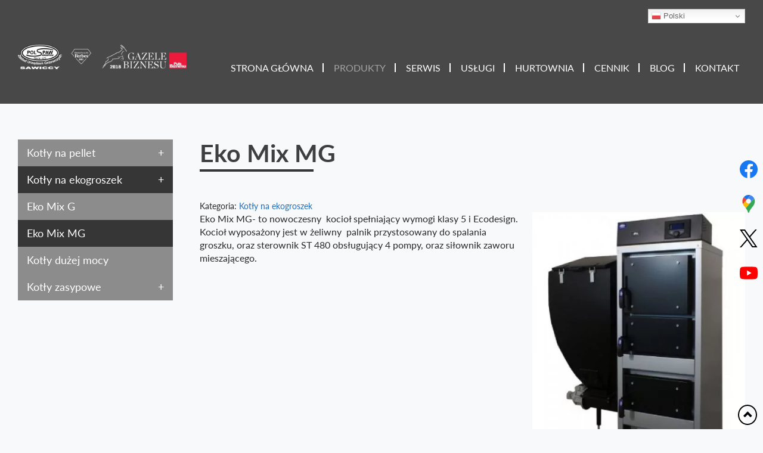

--- FILE ---
content_type: text/html; charset=utf-8
request_url: https://www.polspaw.com.pl/produkty/kotly-na-ekogroszek/eko-mix-mg
body_size: 7823
content:
<!DOCTYPE html>
<html lang="pl-PL" itemscope itemtype="https://schema.org/WebPage">
<head>
<meta http-equiv="X-UA-Compatible" content="IE=edge">
<meta name="viewport" content="width=device-width, initial-scale=1">
<meta name="SKYPE_TOOLBAR" content="SKYPE_TOOLBAR_PARSER_COMPATIBLE">
<meta name="format-detection" content="telephone=no">
<meta charset="utf-8">
	<meta name="twitter:card" content="summary">
	<meta name="twitter:title" content="Producent kotłów i pieców 5 klasy – PolSpaw Sawiccy sp.j.">
	<meta name="twitter:description" content="PolSpaw Sawiccy Spółka Jawna to producent kotłów i pieców 5 klasy, działający na rynku już od 45 lat! Posiadamy szeroką i zróżnicowaną ofertę. Wejdź i zobacz!">
	<meta property="og:title" content="Producent kotłów i pieców 5 klasy – PolSpaw Sawiccy sp.j.">
	<meta property="og:type" content="website">
	<meta property="og:image" content="https://www.polspaw.com.pl/images/design/boks-nowy.webp">
	<meta property="og:url" content="http://www.polspaw.com.pl/">
	<meta property="og:description" content="PolSpaw Sawiccy Spółka Jawna to producent kotłów i pieców 5 klasy, działający na rynku już od 45 lat! Posiadamy szeroką i zróżnicowaną ofertę. Wejdź i zobacz!">
	<meta name="description" content="Kocioł na ekogroszek Eko Mix MG to nowoczesne urządzenie posiadające żeliwny palnik przystosowany do spalania groszku. To kocioł przyjazny dla środowiska!">
	<title>Eko Mix MG – kocioł z żeliwnym palnikiem do spalania groszku</title>
	<link href="https://www.polspaw.com.pl/produkty/kotly-na-ekogroszek/eko-mix-mg" rel="canonical">
	<link href="/images/design/favicon.ico" rel="icon" type="image/vnd.microsoft.icon">
	<style> .djc_item .djc_mainimage { margin-left: 4px; margin-bottom: 4px; }  .djc_item .djc_mainimage img { padding: 4px; }  .djc_item .djc_thumbnail { margin-left: 4px; margin-bottom: 4px; }  .djc_item .djc_thumbnail img {  padding: 4px;  }  .djc_item .djc_images {width: 812px; }  .djc_item .djc_thumbnail { width: 288px; }  .djc_items .djc_image img { padding: 4px;} .djc_related_items .djc_image img { padding: 4px;} .djc_category .djc_mainimage { margin-left: 4px; margin-bottom: 4px; }  .djc_category .djc_mainimage img { padding: 4px; }  .djc_category .djc_thumbnail { margin-left: 4px; margin-bottom: 4px; }  .djc_category .djc_thumbnail img {  padding: 4px;  }  .djc_category .djc_images {width: 812px; }  .djc_category .djc_thumbnail { width: 288px; }  .djc_subcategory .djc_image img { padding: 4px;} .djc_producer .djc_mainimage { margin-left: 4px; margin-bottom: 4px; }  .djc_producer .djc_mainimage img { padding: 4px; }  .djc_producer .djc_thumbnail { margin-left: 4px; margin-bottom: 4px; }  .djc_producer .djc_thumbnail img {  padding: 4px;  }  .djc_producer .djc_images {width: 812px; }  .djc_producer .djc_thumbnail { width: 288px; } </style>
	<style>.block126 .mod_djc2catitems {background-color:rgba(140, 140, 140, 1);}.block126 .mod_djc2catitems .mod_djc2catitems_list li > a {font-size:18px;color:rgba(255, 255, 255, 1);border-radius:0px !important;background-color:rgba(140, 140, 140, 1);}.block126 .mod_djc2catitems .mod_djc2catitems_list li.active > a,.block126 .mod_djc2catitems .mod_djc2catitems_list li.current > a {color:rgba(255, 255, 255, 1);background-color:rgba(54, 54, 54, 1);}.block126 .mod_djc2catitems .mod_djc2catitems_list li:not(.active):hover > a,.block126 .mod_djc2catitems .mod_djc2catitems_list li:not(.active) > a:focus,.block126 .mod_djc2catitems .mod_djc2catitems_list li:not(.current):hover > a,.block126 .mod_djc2catitems .mod_djc2catitems_list li:not(.current) > a:focus {color:rgba(255, 255, 255, 1);background-color:rgba(54, 54, 54, 1);}.block126 .navbar-toggle{}.block126 .navbar-toggle:hover,.block126 .navbar-toggle:focus{}.block126 .navbar-toggle .icon-bar{}.block126 ul.sidenav li a[data-toggle]{ width: auto !important;position: absolute;top: 0;right: 0;background: none !important; z-index: 999;border: none !important; }.block126 .mod_djc2catitems .mod_djc2catitems_list li > a.arrow[aria-expanded=false] {color:rgba(255, 255, 255, 1);}.block126 .mod_djc2catitems .mod_djc2catitems_list li > a:hover + a.arrow[aria-expanded=false],.block126 .mod_djc2catitems .mod_djc2catitems_list li > a + a.arrow[aria-expanded=false]:hover {}.block126 .mod_djc2catitems .mod_djc2catitems_list li > a.arrow[aria-expanded=true] {color:rgba(255, 255, 255, 1);}.block126 .mod_djc2catitems .mod_djc2catitems_list li > a:hover + a.arrow[aria-expanded=true],.block126 .mod_djc2catitems .mod_djc2catitems_list li > a + a.arrow[aria-expanded=true]:hover {}.block126 .mod_djc2catitems .mod_djc2catitems_list > li.deeper-products > ul {}.block126 .mod_djc2catitems .mod_djc2catitems_list > li.deeper-products > ul li > a {border-radius:0px !important;}.block126 .mod_djc2catitems .mod_djc2catitems_list > li.deeper-products > ul li.active > a,.block126 .mod_djc2catitems .mod_djc2catitems_list > li.deeper-products > ul li.current > a {}.block126 .mod_djc2catitems .mod_djc2catitems_list > li.deeper-products > ul li:not(.active):hover > a,.block126 .mod_djc2catitems .mod_djc2catitems_list > li.deeper-products > ul li:not(.active) > a:focus,.block126 .mod_djc2catitems .mod_djc2catitems_list > li.deeper-products > ul li:not(.current):hover > a,.block126 .mod_djc2catitems .mod_djc2catitems_list > li.deeper-products > ul li:not(.current) > a:focus {}</style>
	<style>.block97 .navbar-custom {background-color:rgba(245, 130, 41, 0);}.block97 .navbar-custom .nav.menu li > a {font-family:latoregular,Arial,Helvetica,sans-serif;font-size:16px;color:rgba(255, 255, 255, 1);border-radius:0px !important;}.block97 .navbar-custom .nav.menu li.active > a {color:rgba(163, 163, 163, 1);background-color:rgba(0, 0, 0, 0);}.block97 .navbar-custom .nav.menu li:not(.active):hover > a,.block97 .navbar-custom .nav.menu li:not(.active) > a:focus {color:rgba(163, 163, 163, 1);background-color:rgba(0, 0, 0, 0);}.block97 .navbar-custom .nav.menu > li ul.dropdown-menu {border:none !important;border-radius:0px !important;}.block97 .navbar-custom .nav.menu > li.dropdown > ul {background-color:rgba(54, 54, 54, 0.9);}.block97 .navbar-custom .nav.menu > li.dropdown > ul li > a {font-size:15px;color:rgba(255, 255, 255, 1);border-radius:0px !important;}.block97 .navbar-custom .nav.menu > li.dropdown > ul li.active > a {color:rgba(163, 163, 163, 1);}.block97 .navbar-custom .nav.menu > li.dropdown > ul li:not(.active):hover > a,.block97 .navbar-custom .nav.menu > li.dropdown > ul li:not(.active) > a:focus {color:rgba(163, 163, 163, 1);}.block97 .navbar-custom .nav.menu > li.dropdown > ul > li.dropdown > ul {background-color:rgba(54, 54, 54, 0.9);}.block97 .navbar-custom .nav.menu > li.dropdown > ul > li.dropdown > ul li > a {font-size:15px;color:rgba(255, 255, 255, 1);border-radius:0px !important;}.block97 .navbar-custom .nav.menu > li.dropdown > ul > li.dropdown > ul li.active > a {color:rgba(163, 163, 163, 1);}.block97 .navbar-custom .nav.menu > li.dropdown > ul > li.dropdown > ul li:not(.active):hover > a,.block97 .navbar-custom .nav.menu > li.dropdown > ul > li.dropdown > ul li:not(.active) > a:focus {color:rgba(163, 163, 163, 1);}</style>

	
	
	
	
	
	
	
	
	
	
	
	
	
	
	
	
	
	
	
	
	
	
	
	
	
	<meta property="og:title" content="Eko Mix MG – kocioł z żeliwnym palnikiem do spalania groszku">
	<meta property="og:description" content="Kocioł na ekogroszek Eko Mix MG to nowoczesne urządzenie posiadające żeliwny palnik przystosowany do spalania groszku. To kocioł przyjazny dla środowiska!">
	<meta property="og:url" content="https://www.polspaw.com.pl/produkty/kotly-na-ekogroszek/eko-mix-mg">
	<meta property="og:image" content="https://www.polspaw.com.pl/media/djcatalog2/images/item/0/eko-mix-mg_f.webp">
	<meta property="og:image:width" content="383">
	<meta property="og:image:height" content="500">
	<meta property="twitter:card" content="summary">
	<meta property="twitter:title" content="Eko Mix MG – kocioł z żeliwnym palnikiem do spalania groszku">
	<meta property="twitter:description" content="Kocioł na ekogroszek Eko Mix MG to nowoczesne urządzenie posiadające żeliwny palnik przystosowany do spalania groszku. To kocioł przyjazny dla środowiska!">
	<meta property="twitter:image:src" content="https://www.polspaw.com.pl/media/djcatalog2/images/item/0/eko-mix-mg_f.webp">
	<meta property="twitter:image:width" content="383">
	<meta property="twitter:image:height" content="500">
	<link rel="preload stylesheet" as="style" href="/cache/e7ec595abfea40afbf07fac9b6735b9a.css" fetchpriority="high">
	<link rel="preload stylesheet" as="style" media="screen and (min-width: 768px)" href="/cache/desktop.css" fetchpriority="low">









<script src="https://www.googletagmanager.com/gtag/js?id=G-8BVW5BDFM3"></script><script>

  window.dataLayer = window.dataLayer || [];
  function gtag(){dataLayer.push(arguments);}

gtag('consent', 'default', {
    'ad_storage': 'denied',
    'ad_user_data': 'denied',
    'ad_personalization': 'denied',
    'analytics_storage': 'denied'
  });

  gtag('js', new Date());
  gtag('config', 'G-8BVW5BDFM3');

</script><script>
(function(w,d,s,l,i){w[l]=w[l]||[];w[l].push({'gtm.start':
new Date().getTime(),event:'gtm.js'});var f=d.getElementsByTagName(s)[0],
j=d.createElement(s),dl=l!='dataLayer'?'&l='+l:'';j.async=true;j.src=
'https://www.googletagmanager.com/gtm.js?id='+i+dl;f.parentNode.insertBefore(j,f);
})(window,document,'script','dataLayer','GTM-T7V6QR3');
</script>
</head>
      <body class="body-xl page light  lang-pl" data-itemid="748">

<noscript><iframe src="https://www.googletagmanager.com/ns.html?id=GTM-T7V6QR3" height="0" width="0" style="display:none;visibility:hidden"></iframe></noscript>

        <div id="wrapper">
            <div id="container">
                <header>
                                                <div class="center" data-center="1">
                    </div>
			        <div class="block95 ">

			
            <div class="col-xs-12">

								                <div class="inner text-left">
																								                    <div class="center" data-center="1">
												<div class="section95" data-position="menugora" data-sid="95" data-parent="1"><div class="clearfix"></div></div>
			        <div class="block141 ">

			
            <div class="col-xs-12">

								                <div class="inner">
																								                    <div class="center">
												<div class="gtranslate_wrapper" id="gt-wrapper-141"></div>						<div class="clearfix"></div>
</div>												                    </div>
																				                    <div class="clearfix"></div>
                </div>
			                        </div>
			<div class="clearfix"></div>
<div class="center">
			        <div class="block96 ">

			
            <div class="col-xs-12 col-sm-12 col-md-3 hidden-xs">

								                <div class="inner text-left">
																										
<a href="https://www.polspaw.com.pl/" class="logo text-center">
    <img src="/images/design/logo.webp" alt="Polspaw">
</a>																		                    </div>
																				                    <div class="clearfix"></div>
                </div>
			                        </div>
			
			        <div class="block97  align-right">

			
            <div class="col-xs-12 col-md-9">

								                <div class="inner row text-left">
																										<div class="navbar-layout1">
          <nav class="navbar navbar-default navbar-custom">
          <div class="center">              <div class="navbar-header">
                <div class="visible-xs text-center">
<a href="https://www.polspaw.com.pl/" class="logo text-center">
    <img src="/images/design/logo.webp" alt="Polspaw">
</a>
</div>
                <button type="button" class="navbar-toggle collapsed" data-toggle="collapse" data-target="#navbar-collapse-97" aria-expanded="false"><span class="sr-only">Toggle navigation</span> <span class="icon-bar"></span> <span class="icon-bar"></span> <span class="icon-bar"></span></button>
              </div>
              <div class="collapse navbar-collapse" id="navbar-collapse-97">
                <ul class="nav navbar-nav menu">
<li class="item-101">
<a href="/">Strona główna</a>
</li>
<li class="item-345 active dropdown parent">
<a href="/produkty">Produkty</a><a class=" dropdown-toggle" href="#" rel="nofollow" data-toggle="dropdown" role="button" aria-haspopup="true" aria-expanded="false"> <span class="caret"></span></a><ul class="dropdown-menu">
<li class="item-349 dropdown parent">
<a href="/produkty/kotly-na-pellet">Kotły na pellet</a><a class=" dropdown-toggle" href="#" rel="nofollow" data-toggle="dropdown" role="button" aria-haspopup="true" aria-expanded="false"> <span class="caret"></span></a><ul class="dropdown-menu">
<li class="item-745">
<a href="/produkty/kotly-na-pellet/bio-mix">Bio Mix</a>
</li>
<li class="item-746">
<a href="/produkty/kotly-na-pellet/eko-box">Eko Box</a>
</li>
</ul>
</li>
<li class="item-357 active dropdown parent">
<a href="/produkty/kotly-na-ekogroszek">Kotły na ekogroszek</a><a class=" dropdown-toggle" href="#" rel="nofollow" data-toggle="dropdown" role="button" aria-haspopup="true" aria-expanded="false"> <span class="caret"></span></a><ul class="dropdown-menu">
<li class="item-747">
<a href="/produkty/kotly-na-ekogroszek/eko-mix-g">Eko Mix G</a>
</li>
<li class="item-748 current active">
<a href="/produkty/kotly-na-ekogroszek/eko-mix-mg">Eko Mix MG</a>
</li>
</ul>
</li>
<li class="item-549">
<a href="/produkty/kotly-duzej-mocy">Kotły dużej mocy</a>
</li>
<li class="item-647 dropdown parent">
<a href="/produkty/kotly-zasypowe">Kotły zasypowe</a><a class=" dropdown-toggle" href="#" rel="nofollow" data-toggle="dropdown" role="button" aria-haspopup="true" aria-expanded="false"> <span class="caret"></span></a><ul class="dropdown-menu"><li class="item-807">
<a href="/produkty/kotly-zasypowe/maximus">Maximus</a>
</li></ul>
</li>
</ul>
</li>
<li class="item-347 dropdown parent">
<a href="/serwis">Serwis</a><a class=" dropdown-toggle" href="#" rel="nofollow" data-toggle="dropdown" role="button" aria-haspopup="true" aria-expanded="false"> <span class="caret"></span></a><ul class="dropdown-menu"><li class="item-593">
<a href="/serwis/faq">FAQ</a>
</li></ul>
</li>
<li class="item-547">
<a href="/uslugi">Usługi</a>
</li>
<li class="item-594">
<a href="/hurtownia">Hurtownia</a>
</li>
<li class="item-644">
<a href="/cennik-czesci-mechanicznych">Cennik</a>
</li>
<li class="item-493">
<a href="/blog">Blog</a>
</li>
<li class="item-348">
<a href="/kontakt">Kontakt</a>
</li>
</ul>
</div>
          </div></nav>
</div>
																		                    </div>
																				                    <div class="clearfix"></div>
                </div>
			                        </div>
			<div class="clearfix"></div>
</div>						<div class="clearfix"></div>
</div>												                    </div>
																				                    <div class="clearfix"></div>
                </div>
			                        </div>
			<div class="clearfix"></div>
<div class="center">
                    <div class="clearfix"></div>
                </div>
                                </header>
                <div id="main"> 
                    <div class="center">                    <div id="system-message-container">
	</div>


                                          <div class="left col-xs-12 col-md-3">
                                            
			        <div class="block126 ">

			
            <div class="col-xs-12">

								                <div class="inner">
																										<div class="mod_djc2catitems">
<ul class="nav menu mod_djc2catitems_list sidenav showarrow">
<li class="col-xs-12 djc_catid-2 level0 parent-products deeper-products">
<a href="/produkty/kotly-na-pellet">Kotły na&nbsp;pellet</a><ul class="menu nav nav-child">
<li class="product"><a href="/produkty/kotly-na-pellet/bio-mix">Bio Mix</a></li>
<li class="product"><a href="/produkty/kotly-na-pellet/eko-box">Eko Box</a></li>
</ul>
</li>
<li class="col-xs-12 djc_catid-3 level0 current active parent-products deeper-products">
<a href="/produkty/kotly-na-ekogroszek">Kotły na&nbsp;ekogroszek</a><ul class="menu nav nav-child">
<li class="product"><a href="/produkty/kotly-na-ekogroszek/eko-mix-g">Eko Mix G</a></li>
<li class="product active"><a href="/produkty/kotly-na-ekogroszek/eko-mix-mg">Eko Mix MG</a></li>
</ul>
</li>
<li class="col-xs-12 djc_catid-6 level0"><a href="/produkty/kotly-duzej-mocy">Kotły dużej mocy</a></li>
<li class="col-xs-12 djc_catid-7 level0 parent-products deeper-products">
<a href="/produkty/kotly-zasypowe">Kotły zasypowe</a><ul class="menu nav nav-child"><li class="product"><a href="/produkty/kotly-zasypowe/maximus">Maximus</a></li></ul>
</li>
</ul>
</div>
																		                    </div>
																				                    <div class="clearfix"></div>
                </div>
			                        </div>
			
                                          </div>
                                          <div id="content" class="col-xs-12 col-md-9">
                                                  <div id="djcatalog" class="djc_clearfix djc_item djc_theme_katalogv2" data-content="1">
				<h1 class="djc_title">
		
	Eko Mix MG</h1>
		
		
		
	<div class="djc_description">
    	<div class="djc_item_info">
							<div class="djc_category_info">
				<small>
				 Kategoria: <a href="/produkty/kotly-na-ekogroszek"><span>Kotły na ekogroszek</span></a> 
									</small>
			    </div>
							        					
					    		
	    			    		
	    			    		
	    			    	</div>
	    	
						
	    	<div class="djc_fulltext">
	<div class="images col-xs-12 col-md-5 text-center pull-right">
<div class="row">
	<div class="col-xs-12">
		<a data-gallery="djc_lb_0" data-title="EKO MIX MG" href="/media/djcatalog2/images/item/0/eko-mix-mg_f.webp">
			<img id="djc_mainimage" class="img-polaroid" alt="EKO MIX MG" src="/media/djcatalog2/images/item/0/eko-mix-mg_l.webp">
		</a>
	</div>
			<div class="djc_thumbnails" id="djc_thumbnails">
	        <div class="col-xs-12 col-md-4">
		<a data-gallery="djc_lb_0" data-title="EKO MIX MG - Przekrój" href="/media/djcatalog2/images/item/0/eko-mix-mg.1_f.webp"><img class="img-polaroid" alt="EKO MIX MG - Przekrój" src="/media/djcatalog2/images/item/0/eko-mix-mg.1_l.webp"></a>
		</div>
			</div>
	</div>
</div>                <p><span style="font-weight: 400;">Eko Mix MG- to&nbsp;nowoczesny&nbsp; kocioł spełniający wymogi klasy 5 i&nbsp;Ecodesign. Kocioł wyposażony jest w&nbsp;żeliwny&nbsp; palnik przystosowany do&nbsp;spalania groszku, oraz&nbsp;sterownik ST 480 obsługujący 4 pompy, oraz&nbsp;siłownik zaworu mieszającego.</span></p>
<p>&nbsp;</p>
<table class="table" style="width: 660px; height: 715px; margin-left: auto; margin-right: auto;">
<tbody>
<tr style="height: 28px;">
<th style="height: 28px; width: 226px; text-align: center;" colspan="2"><span style="color: #000000;">Wyszczególnienie</span></th>
<th style="height: 28px; width: 30.1449px; text-align: center;"><span style="color: #000000;">j.m.</span></th>
<th style="height: 28px; width: 480.855px; text-align: center;" colspan="4"><span style="color: #000000;">Charakterystyka kotła</span></th>
</tr>
<tr style="height: 28px;">
<td style="height: 28px; width: 226px;" colspan="2"><strong>Powierzchnia grzewcza wymiennika</strong></td>
<td style="height: 28px; width: 30.1449px; text-align: center; vertical-align: middle;"><span style="color: #000000;"><strong>m²&nbsp;</strong></span></td>
<td style="background-color: #a8a3a3; width: 90px; height: 28px; text-align: center; vertical-align: middle;"><strong>1,6</strong></td>
<td style="background-color: #a8a3a3; width: 90px; height: 28px; text-align: center; vertical-align: middle;"><strong>2,8</strong></td>
<td style="background-color: #a8a3a3; width: 90px; height: 28px; text-align: center; vertical-align: middle;"><strong>3,9</strong></td>
<td style="background-color: #a8a3a3; width: 90px; height: 28px; text-align: center; vertical-align: middle;"><strong>5,0</strong></td>
</tr>
<tr style="height: 28px;">
<td style="height: 28px; width: 226px;" colspan="2"><strong>Powierzchnia ogrzewanych pomieszczeń</strong></td>
<td style="height: 28px; width: 30.1449px; text-align: center; vertical-align: middle;">
<strong>m²</strong>&nbsp;</td>
<td style="background-color: #a8a3a3; width: 90px; height: 28px; text-align: center; vertical-align: middle;"><strong>120-160</strong></td>
<td style="background-color: #a8a3a3; width: 90px; height: 28px; text-align: center; vertical-align: middle;"><strong>160-210</strong></td>
<td style="background-color: #a8a3a3; width: 90px; height: 28px; text-align: center; vertical-align: middle;"><strong>210-320</strong></td>
<td style="background-color: #a8a3a3; width: 90px; height: 28px; text-align: center; vertical-align: middle;"><strong>320-450</strong></td>
</tr>
<tr style="height: 28px;">
<td style="height: 28px; width: 226px;" colspan="2"><strong>Nominalna moc cieplna</strong></td>
<td style="height: 28px; width: 30.1449px; text-align: center;"><span style="color: #000000;"><strong> kW</strong></span></td>
<td style="background-color: #a8a3a3; width: 90px; height: 28px; text-align: center;"><strong>17</strong></td>
<td style="background-color: #a8a3a3; width: 90px; height: 28px; text-align: center;"><strong>24</strong></td>
<td style="background-color: #a8a3a3; width: 90px; height: 28px; text-align: center;"><strong>32</strong></td>
<td style="background-color: #a8a3a3; width: 90px; height: 28px; text-align: center;"><strong>50</strong></td>
</tr>
<tr style="height: 28px;">
<td style="height: 28px; width: 226px;" colspan="2"><strong>Masa kotła</strong></td>
<td style="height: 28px; width: 30.1449px; text-align: center;"><span style="color: #000000;"><strong>&nbsp;kg</strong></span></td>
<td style="background-color: #a8a3a3; width: 90px; height: 28px; text-align: center;"><strong>425</strong></td>
<td style="background-color: #a8a3a3; width: 90px; height: 28px; text-align: center;"><strong>530</strong></td>
<td style="background-color: #a8a3a3; width: 90px; height: 28px; text-align: center;"><strong>670</strong></td>
<td style="background-color: #a8a3a3; width: 90px; height: 28px; text-align: center;"><strong>880</strong></td>
</tr>
<tr style="height: 28px;">
<td style="height: 28px; width: 226px;" colspan="2"><strong>Pojemność wodna</strong></td>
<td style="height: 28px; width: 30.1449px; text-align: center;"><span style="color: #000000;"><strong>I</strong></span></td>
<td style="background-color: #a8a3a3; width: 90px; height: 28px; text-align: center;"><span style="color: #000000;"><strong>120</strong></span></td>
<td style="background-color: #a8a3a3; width: 90px; height: 28px; text-align: center;"><span style="color: #000000;"><strong>170</strong></span></td>
<td style="background-color: #a8a3a3; width: 90px; height: 28px; text-align: center;"><strong>240</strong></td>
<td style="background-color: #a8a3a3; width: 90px; height: 28px; text-align: center;"><strong>290</strong></td>
</tr>
<tr style="height: 28px;">
<td style="height: 28px; width: 226px;" colspan="2"><strong>Pojemność zbiornika paliwa</strong></td>
<td style="height: 28px; width: 30.1449px; text-align: center; vertical-align: middle;"><strong>dm<sup>3</sup></strong></td>
<td style="background-color: #a8a3a3; width: 90px; height: 28px; text-align: center; vertical-align: middle;"><span style="color: #000000;"><strong>180</strong></span></td>
<td style="background-color: #a8a3a3; width: 90px; height: 28px; text-align: center; vertical-align: middle;"><span style="color: #000000;"><strong>230</strong></span></td>
<td style="background-color: #a8a3a3; width: 90px; height: 28px; text-align: center; vertical-align: middle;"><strong>320</strong></td>
<td style="background-color: #a8a3a3; width: 90px; height: 28px; text-align: center; vertical-align: middle;"><strong>320</strong></td>
</tr>
<tr style="height: 28px;">
<td style="height: 28px; width: 226px;" colspan="2"><strong>Średnica czopucha</strong></td>
<td style="height: 28px; width: 30.1449px; text-align: center;"><span style="color: #000000;"><strong>mm</strong></span></td>
<td style="background-color: #a8a3a3; width: 90px; height: 28px; text-align: center;"><span style="color: #000000;"><strong>Ø155&nbsp;</strong></span></td>
<td style="background-color: #a8a3a3; width: 90px; height: 28px; text-align: center;"><span style="color: #000000;"><strong>&nbsp;Ø175</strong></span></td>
<td style="background-color: #a8a3a3; width: 90px; height: 28px; text-align: center;"><strong>Ø175&nbsp;</strong></td>
<td style="background-color: #a8a3a3; width: 90px; height: 28px; text-align: center;"><strong>&nbsp;Ø195</strong></td>
</tr>
<tr style="height: 28px;">
<td style="height: 28px; width: 226px;" colspan="2"><strong><span color="#000000">Klasa kotła (wg PN-EN 303-5:2012)</span></strong></td>
<td style="height: 28px; width: 30.1449px; text-align: center; vertical-align: middle;"><strong><span color="#000000" style="color: #000000;">-</span></strong></td>
<td style="background-color: #a8a3a3; width: 90px; height: 28px; text-align: center; vertical-align: middle;"><strong>5</strong></td>
<td style="background-color: #a8a3a3; width: 90px; height: 28px; text-align: center; vertical-align: middle;"><strong>5</strong></td>
<td style="background-color: #a8a3a3; width: 90px; height: 28px; text-align: center; vertical-align: middle;"><strong>5&nbsp;</strong></td>
<td style="background-color: #a8a3a3; width: 90px; height: 28px; text-align: center; vertical-align: middle;"><strong>5</strong></td>
</tr>
<tr style="height: 28px;">
<td style="height: 28px; width: 226px;" colspan="2"><strong><span color="#000000">Wymiennik zgodny z&nbsp;dyrektywą Eco Design</span></strong></td>
<td style="height: 28px; width: 30.1449px; text-align: center; vertical-align: middle;"><strong>-</strong></td>
<td style="background-color: #a8a3a3; width: 90px; height: 28px; text-align: center; vertical-align: middle;"><strong>Tak</strong></td>
<td style="background-color: #a8a3a3; width: 90px; height: 28px; text-align: center; vertical-align: middle;"><strong>Tak</strong></td>
<td style="background-color: #a8a3a3; width: 90px; height: 28px; text-align: center; vertical-align: middle;"><strong>&nbsp;Tak</strong></td>
<td style="background-color: #a8a3a3; width: 90px; height: 28px; text-align: center; vertical-align: middle;"><strong>&nbsp;Tak</strong></td>
</tr>
<tr style="height: 28px;">
<td style="height: 169.173px; width: 192px;" rowspan="7">
<p><span style="color: #000000;"><strong>&nbsp;</strong><strong>&nbsp;</strong><strong>&nbsp;</strong><strong>&nbsp;</strong></span></p>
<p><span style="color: #000000;">&nbsp;</span></p>
<p>&nbsp;</p>
<p><strong>Orientacyjne wymiary gabarytowe</strong></p>
</td>
<td style="height: 28px; width: 34px; text-align: center;"><span style="color: #000000;"><strong>h</strong></span></td>
<td style="height: 28px; width: 30.1449px; text-align: center;"><span style="color: #000000;"><strong>&nbsp;mm</strong></span></td>
<td style="background-color: #a8a3a3; width: 90px; height: 28px; text-align: center;"><strong>1450</strong></td>
<td style="background-color: #a8a3a3; width: 90px; height: 28px; text-align: center;"><strong>1450</strong></td>
<td style="background-color: #a8a3a3; width: 90px; height: 28px; text-align: center;"><strong>1450</strong></td>
<td style="background-color: #a8a3a3; width: 90px; height: 28px; text-align: center;"><strong>1450</strong></td>
</tr>
<tr style="height: 28px;">
<td style="height: 28px; width: 34px; text-align: center;"><span style="color: #000000;"><strong>&nbsp;h1</strong></span></td>
<td style="height: 28px; width: 30.1449px; text-align: center;"><span style="color: #000000;"><strong>mm</strong></span></td>
<td style="background-color: #a8a3a3; width: 90px; height: 28px; text-align: center;"><strong>1080</strong></td>
<td style="background-color: #a8a3a3; width: 90px; height: 28px; text-align: center;"><strong>1090</strong></td>
<td style="background-color: #a8a3a3; width: 90px; height: 28px; text-align: center;"><strong>1140</strong></td>
<td style="background-color: #a8a3a3; width: 90px; height: 28px; text-align: center;"><strong>1330</strong></td>
</tr>
<tr style="height: 28px;">
<td style="height: 28px; width: 34px; text-align: center;"><span style="color: #000000;"><strong>&nbsp;h2</strong></span></td>
<td style="height: 28px; width: 30.1449px; text-align: center;"><span style="color: #000000;"><strong>mm&nbsp;</strong></span></td>
<td style="background-color: #a8a3a3; width: 90px; height: 28px; text-align: center;"><strong>1470</strong></td>
<td style="background-color: #a8a3a3; width: 90px; height: 28px; text-align: center;"><strong>1480</strong></td>
<td style="background-color: #a8a3a3; width: 90px; height: 28px; text-align: center;"><strong>1480</strong></td>
<td style="background-color: #a8a3a3; width: 90px; height: 28px; text-align: center;"><strong>1720</strong></td>
</tr>
<tr style="height: 29.1733px;">
<td style="height: 29.1733px; width: 34px; text-align: center;"><span color="#000000" style="color: #000000;"><b>I</b></span></td>
<td style="height: 29.1733px; width: 30.1449px; text-align: center;"><span style="color: #000000;"><strong>mm</strong></span></td>
<td style="background-color: #a8a3a3; width: 90px; height: 28px; text-align: center;"><strong>1120</strong></td>
<td style="background-color: #a8a3a3; width: 90px; height: 28px; text-align: center;"><strong>1150</strong></td>
<td style="background-color: #a8a3a3; width: 90px; height: 28px; text-align: center;"><strong>1220</strong></td>
<td style="background-color: #a8a3a3; width: 90px; height: 28px; text-align: center;"><strong>1295</strong></td>
</tr>
<tr style="height: 28px;">
<td style="height: 28px; width: 34px; text-align: center;"><span style="color: #000000;"><strong>I1</strong></span></td>
<td style="height: 28px; width: 30.1449px; text-align: center;"><span style="color: #000000;"><strong>mm</strong></span></td>
<td style="background-color: #a8a3a3; width: 90px; height: 28px; text-align: center;"><strong>520</strong></td>
<td style="background-color: #a8a3a3; width: 90px; height: 28px; text-align: center;"><strong>550</strong></td>
<td style="background-color: #a8a3a3; width: 90px; height: 28px; text-align: center;"><strong>600</strong></td>
<td style="background-color: #a8a3a3; width: 90px; height: 28px; text-align: center;"><strong>675</strong></td>
</tr>
<tr style="height: 28px;">
<td style="height: 28px; width: 34px; text-align: center;"><span style="color: #000000;"><strong>g</strong></span></td>
<td style="height: 28px; width: 30.1449px; text-align: center;"><span style="color: #000000;"><strong>mm</strong></span></td>
<td style="background-color: #a8a3a3; width: 90px; height: 28px; text-align: center;"><strong>850</strong></td>
<td style="background-color: #a8a3a3; width: 90px; height: 28px; text-align: center;"><strong>1000</strong></td>
<td style="background-color: #a8a3a3; width: 90px; height: 28px; text-align: center;"><strong>1150</strong></td>
<td style="background-color: #a8a3a3; width: 90px; height: 28px; text-align: center;"><strong>1150</strong></td>
</tr>
<tr style="height: 28px;">
<td style="height: 28px; width: 34px; text-align: center;"><span style="color: #000000;"><strong>g1</strong></span></td>
<td style="height: 28px; width: 30.1449px; text-align: center;"><strong>mm</strong></td>
<td style="background-color: #a8a3a3; width: 90px; height: 28px; text-align: center;"><strong>650</strong></td>
<td style="background-color: #a8a3a3; width: 90px; height: 28px; text-align: center;"><strong>800</strong></td>
<td style="background-color: #a8a3a3; width: 90px; height: 28px; text-align: center;"><strong>950</strong></td>
<td style="background-color: #a8a3a3; width: 90px; height: 28px; text-align: center;"><strong>950</strong></td>
</tr>
</tbody>
</table>     
            </div>
            
                        
                        
                        
                        
            			
						
						
						
									
			
			        </div>
        
        		
		
	</div>
                          <div class="clearfix"></div>
                                              </div>
                      </div>                </div>
                <footer>
                    <div class="center" data-center="1">                    </div>
			        <div class="block104 ">

			
            <div class="wrapper">

								                <div class="inner text-left">
																								                    <div class="center" data-center="1">
												<div class="section104" data-position="stopkagora" data-sid="104" data-parent="1">
<div class="clearfix"></div>
			        <div class="block108 ">

			
            <div class="col-xs-12 col-sm-12 col-md-3">

								                <div class="inner text-left text-center-sm text-center-xs">
																										
	<div class="row"><div class="col-md-12"><p><a href="/"><img style="display: block; margin-left: auto; margin-right: auto;" src="/images/design/logoFooter.webp" alt="Polspaw" width="186" height="106"></a></p></div></div>
																		                    </div>
																				                    <div class="clearfix"></div>
                </div>
			                        </div>
			
			        <div class="block105 ">

			
            <div class="col-xs-12 col-sm-4 col-md-2 hidden-xs">

								                <div class="inner text-center-sm text-center-xs">
										<strong>Menu strony</strong>																<div class="navbar-custom">
<ul class="nav nav-block menu">
<li class="item-350">
<a href="/">Strona główna</a>
</li>
<li class="item-352">
<a href="/produkty">Produkty</a>
</li>
<li class="item-351">
<a href="/serwis/faq">Serwis</a>
</li>
<li class="item-489">
<a href="/uslugi">Usługi</a>
</li>
</ul>
</div>
																		                    </div>
																				                    <div class="clearfix"></div>
                </div>
			                        </div>
			
			        <div class="block124 ">

			
            <div class="col-xs-12 col-sm-4 col-md-2 hidden-xs">

								                <div class="inner text-center-sm text-center-xs">
																										<div class="navbar-custom">
<ul class="nav nav-block menu">
<li class="item-598">
<a href="/hurtownia">Hurtownia</a>
</li>
<li class="item-494">
<a href="/cennik-czesci-mechanicznych">Cennik</a>
</li>
<li class="item-495">
<a href="/blog">Blog</a>
</li>
<li class="item-490">
<a href="/kontakt">Kontakt</a>
</li>
</ul>
</div>
																		                    </div>
																				                    <div class="clearfix"></div>
                </div>
			                        </div>
			
			        <div class="block107 ">

			
            <div class="col-xs-12 col-sm-4">

								                <div class="inner text-left-sm text-center-xs">
										<strong>PolSpaw Sawiccy Spółka Jawna</strong>																
	<div class="row"><div class="col-md-12"><p>Przemysłowa 20<br>42-160 Krzepice<br>tel. <a href="tel:+48343175256">+48 (34) 317 52 56</a><br>email: <joomla-hidden-mail is-link="1" is-email="1" first="Yml1cm8=" last="cG9sc3Bhdy5jb20ucGw=" text="Yml1cm9AcG9sc3Bhdy5jb20ucGw=" base="">Ten adres pocztowy jest chroniony przed spamowaniem. Aby go zobaczyć, konieczne jest włączenie w przeglądarce obsługi JavaScript.</joomla-hidden-mail></p></div></div>
																		                    </div>
																				                    <div class="clearfix"></div>
                </div>
			                        </div>
			<div class="clearfix"></div>
</div>						<div class="clearfix"></div>
</div>												                    </div>
																				                    <div class="clearfix"></div>
                </div>
			                        </div>
			<div class="clearfix"></div>
<div class="center"></div>
			        <div class="block121  align-center fixed">

			
            <div class="col-md-1 col-lg-1">

								                <div class="inner text-center">
																										
	<div class="row"><div class="col-md-12 glyphicon glyphicon-chevron-up fixed-up"></div></div>
																		                    </div>
																				                    <div class="clearfix"></div>
                </div>
			                        </div>
			<div class="clearfix"></div>
<div class="center"></div>
			        <div class="block168 ">

			
            <div class="col-xs-12">

								                <div class="inner">
																										
<div id="socialicons168" class="social-icons-container">
	<ul class="social-icons">
		<li><a class="csocial-link" href="https://www.facebook.com/Polspaw-kot%C5%82y-co-334063864588116" target="_blank" rel="nofollow"><img src="https://www.polspaw.com.pl/media/mod_socialicons/img/icon-facebook.svg" alt="facebook"></a></li>
<li><a class="csocial-link" href="https://www.google.com/maps/place/PolSpaw+Sawiccy+Sp%C3%B3%C5%82ka+Jawna,+Punkt+sprzeda%C5%BCy+piecy/@50.973408,18.6912083,17z/data=!3m1!4b1!4m5!3m4!1s0x4710912af47e0d1b:0xfd16ed8f329d9f07!8m2!3d50.973408!4d18.693397" target="_blank" rel="nofollow"><img src="https://www.polspaw.com.pl/media/mod_socialicons/img/icon-gmaps.svg" alt="gmaps"></a></li>
<li><a class="csocial-link" href="https://twitter.com/PolspawSawiccy" target="_blank" rel="nofollow"><img src="https://www.polspaw.com.pl/media/mod_socialicons/img/icon-twitter.svg" alt="twitter"></a></li>
<li><a class="csocial-link" href="https://www.youtube.com/embed/-zzCLpjh3us" target="_blank" rel="nofollow"><img src="https://www.polspaw.com.pl/media/mod_socialicons/img/icon-youtube.svg" alt="youtube"></a></li>	</ul>
</div>
																		                    </div>
																				                    <div class="clearfix"></div>
                </div>
			                        </div>
			<div class="clearfix"></div>
<div class="center"></div>
			        <div class="block110 ">

			
            <div class="col-xs-12">

								                <div class="inner text-left">
																								                    <div class="center">
												
	<div class="row"><div class="col-md-12">
<p style="text-align: center;"><a href="/polityka-prywatnosci" target="_blank" rel="noopener noreferrer noindex">Polityka prywatności</a><br><a href="/polityka-cookies" target="_blank" rel="noopener noreferrer noindex">Polityka Cookies</a><br><a href="/obowiazek-informacyjny" target="_blank" rel="noopener noreferrer noindex">Obowiązek informacyjny</a></p>
<p style="text-align: center;">©2025 Projekt i realizacja <a href="https://wenet.pl/" target="_blank" rel="nofollow noopener noreferrer">WeNet Group S.A.</a></p>
</div></div>
						<div class="clearfix"></div>
</div>												                    </div>
																				                    <div class="clearfix"></div>
                </div>
			                        </div>
			<div class="clearfix"></div>
<div class="center">
                    <div class="clearfix"></div>
</div>                </footer>
            </div>
        </div>
      <span itemscope itemtype="http://schema.org/LocalBusiness">
<span itemprop="address" itemscope itemtype="http://schema.org/PostalAddress">
<meta itemprop="postalCode" content="42-160">
</span>
<span itemprop="geo" itemscope itemtype="http://schema.org/GeoCoordinates">
<meta itemprop="latitude" content="50.9727912">
<meta itemprop="longitude" content="18.691568">
</span>
<meta itemprop="telephone" content="+48696450694">
<meta itemprop="openingHours" content="Mo-Fr 07:00-17:00">
<meta itemprop="openingHours" content="Sa 09:00-12:00">
<meta itemprop="name" content="Producent kotłów C.O. PolSpaw Sawiccy">
<meta itemprop="image" content="https://www.polspaw.com.pl/images/design/logo.webp">
<span itemprop="location" itemscope itemtype="http://schema.org/Place">
<meta itemprop="logo" content="https://www.polspaw.com.pl/images/design/logo.webp">
<link itemprop="url" href="https://www.polspaw.com.pl/">
<link itemprop="hasMap" href="https://goo.gl/maps/cxQKzvhDok6dn4WJ7">
</span>
</span>  <script src="/media/vendor/jquery/js/jquery.min.js?3.7.1"></script><script src="/media/legacy/js/jquery-noconflict.min.js?647005fc12b79b3ca2bb30c059899d5994e3e34d"></script><script src="https://www.polspaw.com.pl/cache/e7ec595abfea40afbf07fac9b6735b9a.js"></script><script type="application/json" class="joomla-script-options new">{"joomla.jtext":{"COM_DJCATALOG2_ADD_TO_CART_ERROR_COMBINATION_PARAMS_INVALID":"Wybierz wszystkie dostępne możliwości dla tego produktu.","COM_DJCATALOG2_PRODUCT_OUT_OF_STOCK":"Produkt niedostępny","COM_DJCATALOG2_PRODUCT_IN_STOCK":"W magazynie","COM_DJCATALOG2_PRODUCT_IN_STOCK_QTY":"W magazynie (%s items)","RLTA_BUTTON_SCROLL_LEFT":"Scroll buttons to the left","RLTA_BUTTON_SCROLL_RIGHT":"Scroll buttons to the right"},"system.paths":{"root":"","rootFull":"https:\/\/www.polspaw.com.pl\/","base":"","baseFull":"https:\/\/www.polspaw.com.pl\/"},"csrf.token":"e3c66ab581e839cebd6408db3b1dfe5d","system.keepalive":{"interval":840000,"uri":"\/component\/ajax\/?format=json"}}</script><script src="/media/system/js/core.min.js?37ffe4186289eba9c5df81bea44080aff77b9684"></script><script src="/media/vendor/webcomponentsjs/js/webcomponents-bundle.min.js?2.8.0" nomodule defer></script><script src="/media/vendor/bootstrap/js/bootstrap-es5.min.js?5.3.2" nomodule defer></script><script src="/media/system/js/keepalive-es5.min.js?4eac3f5b0c42a860f0f438ed1bea8b0bdddb3804" defer nomodule></script><script src="/media/system/js/joomla-hidden-mail-es5.min.js?b2c8377606bb898b64d21e2d06c6bb925371b9c3" nomodule defer></script><script src="/media/vendor/bootstrap/js/alert.min.js?5.3.2" type="module"></script><script src="/media/vendor/bootstrap/js/button.min.js?5.3.2" type="module"></script><script src="/media/vendor/bootstrap/js/carousel.min.js?5.3.2" type="module"></script><script src="/media/vendor/bootstrap/js/collapse.min.js?5.3.2" type="module"></script><script src="/media/vendor/bootstrap/js/dropdown.min.js?5.3.2" type="module"></script><script src="/media/vendor/bootstrap/js/modal.min.js?5.3.2" type="module"></script><script src="/media/vendor/bootstrap/js/offcanvas.min.js?5.3.2" type="module"></script><script src="/media/vendor/bootstrap/js/popover.min.js?5.3.2" type="module"></script><script src="/media/vendor/bootstrap/js/scrollspy.min.js?5.3.2" type="module"></script><script src="/media/vendor/bootstrap/js/tab.min.js?5.3.2" type="module"></script><script src="/media/vendor/bootstrap/js/toast.min.js?5.3.2" type="module"></script><script src="/media/system/js/keepalive.min.js?9f10654c2f49ca104ca0449def6eec3f06bd19c0" type="module"></script><script src="/media/system/js/joomla-hidden-mail.min.js?065992337609bf436e2fedbcbdc3de1406158b97" type="module"></script><script src="https://cdn.gtranslate.net/widgets/latest/dwf.js" data-gt-orig-url="/produkty/kotly-na-ekogroszek/eko-mix-mg" data-gt-orig-domain="www.polspaw.com.pl" data-gt-widget-id="141" defer></script><script>rltaSettings = {"switchToAccordions":true,"switchBreakPoint":576,"buttonScrollSpeed":5,"addHashToUrls":true,"rememberActive":false,"wrapButtons":false}</script><script>
				window.DJC2BaseUrl = "";
			</script><script>jQuery(function() {
                jQuery(".block126 a.arrow").html("<i class=\"fa fa-plus-circle\"><\/i>").css("font-size","inherit");
        jQuery(".block126 .sidenav ul").each(function()
            {
                jQuery(this).on("show.bs.collapse", function (e) {
                        jQuery(e.target).prev("a[data-toggle]").html("<i class=\"fa fa-minus-circle\"><\/i>").css("font-size","inherit");
                });

                jQuery(this).on("hide.bs.collapse", function (e) {
                        jQuery(e.target).prev("a[data-toggle]").html("<i class=\"fa fa-plus-circle\"><\/i>").css("font-size","inherit");
                });
                });
        });
jQuery(function() {
jQuery(".block126 .sidenav ul").each(function()
{
    jQuery(this).on("show.bs.collapse", function (e) {
        jQuery(this).parent().addClass("parent-expanded");
    });

    jQuery(this).on("hide.bs.collapse", function (e) {
        jQuery(this).parent().removeClass("parent-expanded"); 
    });
    });
});
</script><script>window.gtranslateSettings = window.gtranslateSettings || {};window.gtranslateSettings['141'] = {"default_language":"pl","languages":["en","de","pl","ru","lt","uk"],"url_structure":"none","wrapper_selector":"#gt-wrapper-141","globe_size":60,"flag_size":16,"flag_style":"3d","custom_domains":null,"float_switcher_open_direction":"bottom","switcher_open_direction":"bottom","native_language_names":1,"add_new_line":1,"select_language_label":"Select Language","detect_browser_language":0,"custom_css":"","alt_flags":[],"switcher_horizontal_position":"right","switcher_vertical_position":"top","horizontal_position":"inline","vertical_position":"inline"};</script>
</body>
</html>

--- FILE ---
content_type: text/css
request_url: https://www.polspaw.com.pl/cache/desktop.css
body_size: 1007
content:
.block105 > div > div.inner {margin-bottom:30px;position: relative;}.body-xs .block105 > div > div.inner {margin-bottom:1px;}.block105 strong {display:block;font-family:latobold,Arial,Helvetica,sans-serif;font-size:18px;color:rgba(255, 255, 255, 1);text-transform:uppercase;}.body-xl .block105 strong {font-family:latobold,Arial,Helvetica,sans-serif;color:rgba(255, 255, 255, 1);text-transform:uppercase;}.body-lg .block105 strong {font-family:latobold,Arial,Helvetica,sans-serif;color:rgba(255, 255, 255, 1);text-transform:uppercase;}.body-xs .block105 strong {font-family:latobold,Arial,Helvetica,sans-serif;color:rgba(255, 255, 255, 1);text-transform:uppercase;}.body-sm .block105 strong {font-family:latobold,Arial,Helvetica,sans-serif;color:rgba(255, 255, 255, 1);text-transform:uppercase;}.body-md .block105 strong {font-family:latobold,Arial,Helvetica,sans-serif;color:rgba(255, 255, 255, 1);text-transform:uppercase;}.block105 strong {font-weight:normal}.body-xs .block105 strong {font-weight:normal}.body-sm .block105 strong {font-weight:normal}.body-md .block105 strong {font-weight:normal}.body-lg .block105 strong {font-weight:normal}.body-xl .block105 strong {font-weight:normal}
.block105 .navbar-custom .nav.menu li > a, .block105 .navbar-custom .nav.menu li > span.nav-header, .block105 .navbar-custom .dn-link , .block105 .navbar-custom .dn-back {font-family:latoregular,Arial,Helvetica,sans-serif;font-size:15px;color:rgba(255, 255, 255, 1);border-radius:0px;}li.dropdown > ul li > a {width: 100%;}.block105 .navbar-default .navbar-toggle {top:0px;right:15px;}.block105 .navbar-custom .nav.menu li.active > a, .block105 .navbar-custom .nav.menu li.current > a, .block105 .navbar-custom .dn-back {color:rgba(255, 255, 255, 1);background-color:rgba(0, 0, 0, 0);}.block105 .navbar-custom .nav.menu li:not(.active):hover > a,.block105 .navbar-custom .nav.menu li:not(.active) > a:focus {color:rgba(163, 163, 163, 1);background-color:rgba(0, 0, 0, 0);}.block105 .navbar-custom .nav.menu > li ul.dropdown-menu {border:none !important;border-radius:0px;}.block105 .nav.menu>li ul.dropdown-menu>li ul.dropdown-menu { left: 100%; top:0; }.block105 .navbar-custom .nav.menu > li.dropdown > ul li > a, .block105 .navbar-custom  .nav.menu .dn-item-parent > .dn-wrapper .dn-item > .dn-link {border-radius:0px;}.block124 > div > div.inner {margin-top:30px;margin-bottom:30px;position: relative;}.body-xs .block124 > div > div.inner {margin-top:1px;margin-bottom:25px;}.block124 h3 {display:block;font-family:latobold,Arial,Helvetica,sans-serif;font-size:18px;color:rgba(255, 255, 255, 1);text-transform:uppercase;}.body-xl .block124 h3 {font-family:latobold,Arial,Helvetica,sans-serif;color:rgba(255, 255, 255, 1);text-transform:uppercase;}.body-lg .block124 h3 {font-family:latobold,Arial,Helvetica,sans-serif;color:rgba(255, 255, 255, 1);text-transform:uppercase;}.body-xs .block124 h3 {font-family:latobold,Arial,Helvetica,sans-serif;color:rgba(255, 255, 255, 1);text-transform:uppercase;}.body-sm .block124 h3 {font-family:latobold,Arial,Helvetica,sans-serif;color:rgba(255, 255, 255, 1);text-transform:uppercase;}.body-md .block124 h3 {font-family:latobold,Arial,Helvetica,sans-serif;color:rgba(255, 255, 255, 1);text-transform:uppercase;}.block124 strong {font-weight:normal}.body-xs .block124 strong {font-weight:normal}.body-sm .block124 strong {font-weight:normal}.body-md .block124 strong {font-weight:normal}.body-lg .block124 strong {font-weight:normal}.body-xl .block124 strong {font-weight:normal}
.block124 .navbar-custom .nav.menu li > a, .block124 .navbar-custom .nav.menu li > span.nav-header, .block124 .navbar-custom .dn-link , .block124 .navbar-custom .dn-back {font-family:latoregular,Arial,Helvetica,sans-serif;font-size:15px;color:rgba(255, 255, 255, 1);border-radius:0px;}li.dropdown > ul li > a {width: 100%;}.block124 .navbar-default .navbar-toggle {top:0px;right:15px;}.block124 .navbar-custom .nav.menu li.active > a, .block124 .navbar-custom .nav.menu li.current > a, .block124 .navbar-custom .dn-back {color:rgba(255, 255, 255, 1);background-color:rgba(0, 0, 0, 0);}.block124 .navbar-custom .nav.menu li:not(.active):hover > a,.block124 .navbar-custom .nav.menu li:not(.active) > a:focus {color:rgba(163, 163, 163, 1);background-color:rgba(0, 0, 0, 0);}.block124 .navbar-custom .nav.menu > li ul.dropdown-menu {border:none !important;border-radius:0px;}.block124 .nav.menu>li ul.dropdown-menu>li ul.dropdown-menu { left: 100%; top:0; }.block124 .navbar-custom .nav.menu > li.dropdown > ul li > a, .block124 .navbar-custom  .nav.menu .dn-item-parent > .dn-wrapper .dn-item > .dn-link {border-radius:0px;}.block133 > div > div.inner {position: relative;}.block133 strong {font-weight:normal}.body-xs .block133 strong {font-weight:normal}.body-sm .block133 strong {font-weight:normal}.body-md .block133 strong {font-weight:normal}.body-lg .block133 strong {font-weight:normal}.body-xl .block133 strong {font-weight:normal}
.block96 > div > div.inner {padding-top:30px;position: relative;}.block96 strong {font-weight:normal}.body-xs .block96 strong {font-weight:normal}.body-sm .block96 strong {font-weight:normal}.body-md .block96 strong {font-weight:normal}.body-lg .block96 strong {font-weight:normal}.body-xl .block96 strong {font-weight:normal}.block96 > div > div.inner .logo{ text-align: left !important; }.body-sm .block96 > div > div.inner .logo{ text-align: center !important; }
.block98 > div > div.inner {position: relative;}.block98 strong {font-weight:normal}.body-xs .block98 strong {font-weight:normal}.body-sm .block98 strong {font-weight:normal}.body-md .block98 strong {font-weight:normal}.body-lg .block98 strong {font-weight:normal}.body-xl .block98 strong {font-weight:normal}.block98 > div > div.inner div.slider > div > div.bx-controls.bx-has-pager > div > div > a:hover {background: #fff;}
.block98 .slider .slick-dots li button::before {width:20px;height:20px;border-top:2px solid rgba(255, 255, 255, 1);border-bottom:2px solid rgba(255, 255, 255, 1);border-left:2px solid rgba(255, 255, 255, 1);border-right:2px solid rgba(255, 255, 255, 1);height:20px;border-top:2px solid rgba(255, 255, 255, 1);border-bottom:2px solid rgba(255, 255, 255, 1);border-left:2px solid rgba(255, 255, 255, 1);border-right:2px solid rgba(255, 255, 255, 1);border-radius: 100%;opacity: 1}.block98 .slider .slick-dots li:hover::before {opacity: 1}.block98 .slider .slick-dots li.slick-active > button::before {background:rgba(255, 255, 255, 1);border-top:2px solid rgba(255, 255, 255, 1);border-bottom:2px solid rgba(255, 255, 255, 1);border-left:2px solid rgba(255, 255, 255, 1);border-right:2px solid rgba(255, 255, 255, 1);}.slick-next:before { content: unset; }.slick-prev:before { content: unset; }.block98 .slider .slick-prev,.block98 .slider:hover .slick-prev{background:url(https://www.polspaw.com.pl/images/design/slider/layout1/slideNavPrev.png) 0 50% no-repeat; left: 0; z-index: 999; width: 60px; height: 120px;margin-left:50px;}.block98 .slider .slick-next,.block98 .slider:hover .slick-next{background:url(https://www.polspaw.com.pl/images/design/slider/layout1/slideNavNext.png) 100% 50% no-repeat; right: 0; z-index: 999; width: 60px; height: 120px;margin-right:50px;}.block98 .slider .slick-dots{top:auto}.block98 .slider .slick-dots {margin-left:15px;margin-bottom:50px;}.block98 .slider .jquery-background-video-wrapper {height:500px;}.block98 .slider button.slick-prev{left: 0}.block98 .slider button.slick-next{right: 0}.slider .slide7 .description  {top: auto; right:auto; bottom: auto; left:auto; width:100%;}.slider .slide7 .description h3,.slider .slide7 .description .heading3 {line-height:1.5;}.slider .slide7 .description h4,.slider .slide7 .description .heading4 {line-height:1.5;}.slider .slide3 .description  {top: auto; right:auto; bottom: auto; left:auto; width:100%;}.slider .slide3 .description h3,.slider .slide3 .description .heading3 {line-height:1.5;}.slider .slide3 .description h4,.slider .slide3 .description .heading4 {line-height:1.5;}.slider .slide4 .description  {top: auto; right:auto; bottom: auto; left:auto; width:100%;}.slider .slide4 .description h3,.slider .slide4 .description .heading3 {line-height:1.5;}.slider .slide4 .description h4,.slider .slide4 .description .heading4 {line-height:1.5;}.slider .slide6 .description  {top: auto; right:auto; bottom: auto; left:auto; width:100%;}.slider .slide6 .description h3,.slider .slide6 .description .heading3 {line-height:1.5;}.slider .slide6 .description h4,.slider .slide6 .description .heading4 {line-height:1.5;}.slider .slide5 .description  {top: auto; right:auto; bottom: auto; left:auto; width:100%;}.slider .slide5 .description h3,.slider .slide5 .description .heading3 {line-height:1.5;}.slider .slide5 .description h4,.slider .slide5 .description .heading4 {line-height:1.5;}